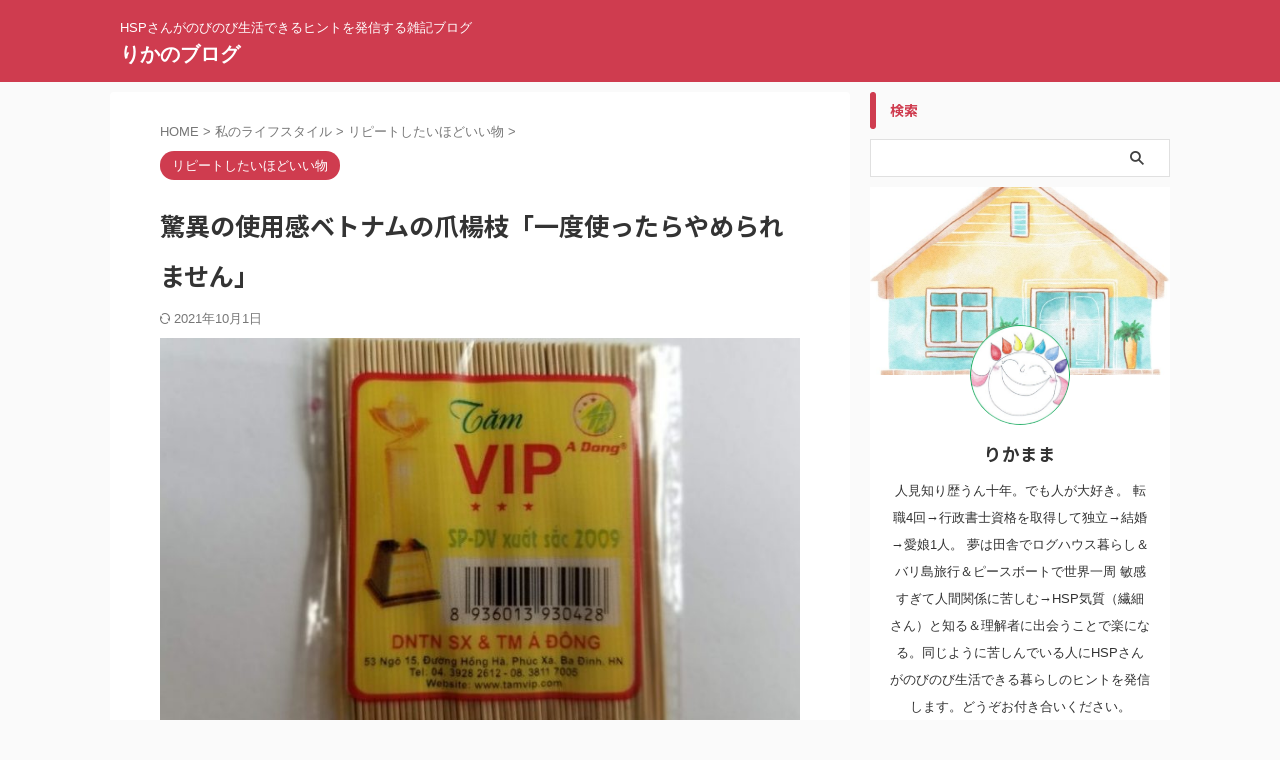

--- FILE ---
content_type: text/html; charset=UTF-8
request_url: https://rikamom.com/vietnam-toothpick
body_size: 16381
content:

<!DOCTYPE html>
<!--[if lt IE 7]>
<html class="ie6" lang="ja"> <![endif]-->
<!--[if IE 7]>
<html class="i7" lang="ja"> <![endif]-->
<!--[if IE 8]>
<html class="ie" lang="ja"> <![endif]-->
<!--[if gt IE 8]><!-->
<html lang="ja" class="s-navi-search-overlay ">
	<!--<![endif]-->
	<head prefix="og: http://ogp.me/ns# fb: http://ogp.me/ns/fb# article: http://ogp.me/ns/article#">
		
	<!-- Global site tag (gtag.js) - Google Analytics -->
	<script async src="https://www.googletagmanager.com/gtag/js?id=UA-196745202-1"></script>
	<script>
	  window.dataLayer = window.dataLayer || [];
	  function gtag(){dataLayer.push(arguments);}
	  gtag('js', new Date());

	  gtag('config', 'UA-196745202-1');
	</script>
			<meta charset="UTF-8" >
		<meta name="viewport" content="width=device-width,initial-scale=1.0,user-scalable=yes,viewport-fit=cover">
		<meta name="format-detection" content="telephone=no" >
		<meta name="referrer" content="no-referrer-when-downgrade"/>

		
		<link rel="alternate" type="application/rss+xml" title="りかのブログ RSS Feed" href="https://rikamom.com/feed" />
		<link rel="pingback" href="https://rikamom.com/xmlrpc.php" >
		<!--[if lt IE 9]>
		<script src="https://rikamom.com/wp-content/themes/affinger/js/html5shiv.js"></script>
		<![endif]-->
				<meta name='robots' content='max-image-preview:large' />
<title>驚異の使用感ベトナムの爪楊枝「一度使ったらやめられません」</title>
<link rel='dns-prefetch' href='//webfonts.sakura.ne.jp' />
<link rel='dns-prefetch' href='//ajax.googleapis.com' />
<link rel='dns-prefetch' href='//s.w.org' />
		<script type="text/javascript">
			window._wpemojiSettings = {"baseUrl":"https:\/\/s.w.org\/images\/core\/emoji\/13.1.0\/72x72\/","ext":".png","svgUrl":"https:\/\/s.w.org\/images\/core\/emoji\/13.1.0\/svg\/","svgExt":".svg","source":{"concatemoji":"https:\/\/rikamom.com\/wp-includes\/js\/wp-emoji-release.min.js?ver=5.8.1"}};
			!function(e,a,t){var n,r,o,i=a.createElement("canvas"),p=i.getContext&&i.getContext("2d");function s(e,t){var a=String.fromCharCode;p.clearRect(0,0,i.width,i.height),p.fillText(a.apply(this,e),0,0);e=i.toDataURL();return p.clearRect(0,0,i.width,i.height),p.fillText(a.apply(this,t),0,0),e===i.toDataURL()}function c(e){var t=a.createElement("script");t.src=e,t.defer=t.type="text/javascript",a.getElementsByTagName("head")[0].appendChild(t)}for(o=Array("flag","emoji"),t.supports={everything:!0,everythingExceptFlag:!0},r=0;r<o.length;r++)t.supports[o[r]]=function(e){if(!p||!p.fillText)return!1;switch(p.textBaseline="top",p.font="600 32px Arial",e){case"flag":return s([127987,65039,8205,9895,65039],[127987,65039,8203,9895,65039])?!1:!s([55356,56826,55356,56819],[55356,56826,8203,55356,56819])&&!s([55356,57332,56128,56423,56128,56418,56128,56421,56128,56430,56128,56423,56128,56447],[55356,57332,8203,56128,56423,8203,56128,56418,8203,56128,56421,8203,56128,56430,8203,56128,56423,8203,56128,56447]);case"emoji":return!s([10084,65039,8205,55357,56613],[10084,65039,8203,55357,56613])}return!1}(o[r]),t.supports.everything=t.supports.everything&&t.supports[o[r]],"flag"!==o[r]&&(t.supports.everythingExceptFlag=t.supports.everythingExceptFlag&&t.supports[o[r]]);t.supports.everythingExceptFlag=t.supports.everythingExceptFlag&&!t.supports.flag,t.DOMReady=!1,t.readyCallback=function(){t.DOMReady=!0},t.supports.everything||(n=function(){t.readyCallback()},a.addEventListener?(a.addEventListener("DOMContentLoaded",n,!1),e.addEventListener("load",n,!1)):(e.attachEvent("onload",n),a.attachEvent("onreadystatechange",function(){"complete"===a.readyState&&t.readyCallback()})),(n=t.source||{}).concatemoji?c(n.concatemoji):n.wpemoji&&n.twemoji&&(c(n.twemoji),c(n.wpemoji)))}(window,document,window._wpemojiSettings);
		</script>
		<style type="text/css">
img.wp-smiley,
img.emoji {
	display: inline !important;
	border: none !important;
	box-shadow: none !important;
	height: 1em !important;
	width: 1em !important;
	margin: 0 .07em !important;
	vertical-align: -0.1em !important;
	background: none !important;
	padding: 0 !important;
}
</style>
	<link rel='stylesheet' id='wp-block-library-css'  href='https://rikamom.com/wp-includes/css/dist/block-library/style.min.css?ver=5.8.1' type='text/css' media='all' />
<link rel='stylesheet' id='contact-form-7-css'  href='https://rikamom.com/wp-content/plugins/contact-form-7/includes/css/styles.css?ver=5.5.6' type='text/css' media='all' />
<link rel='stylesheet' id='toc-screen-css'  href='https://rikamom.com/wp-content/plugins/table-of-contents-plus/screen.min.css?ver=2302' type='text/css' media='all' />
<link rel='stylesheet' id='normalize-css'  href='https://rikamom.com/wp-content/themes/affinger/css/normalize.css?ver=1.5.9' type='text/css' media='all' />
<link rel='stylesheet' id='st_svg-css'  href='https://rikamom.com/wp-content/themes/affinger/st_svg/style.css?ver=5.8.1' type='text/css' media='all' />
<link rel='stylesheet' id='slick-css'  href='https://rikamom.com/wp-content/themes/affinger/vendor/slick/slick.css?ver=1.8.0' type='text/css' media='all' />
<link rel='stylesheet' id='slick-theme-css'  href='https://rikamom.com/wp-content/themes/affinger/vendor/slick/slick-theme.css?ver=1.8.0' type='text/css' media='all' />
<link rel='stylesheet' id='fonts-googleapis-notosansjp-css'  href='//fonts.googleapis.com/css?family=Noto+Sans+JP%3A400%2C700&#038;display=swap&#038;subset=japanese&#038;ver=5.8.1' type='text/css' media='all' />
<link rel='stylesheet' id='style-css'  href='https://rikamom.com/wp-content/themes/affinger/style.css?ver=5.8.1' type='text/css' media='all' />
<link rel='stylesheet' id='single-css'  href='https://rikamom.com/wp-content/themes/affinger/st-rankcss.php' type='text/css' media='all' />
<link rel='stylesheet' id='st-themecss-css'  href='https://rikamom.com/wp-content/themes/affinger/st-themecss-loader.php?ver=5.8.1' type='text/css' media='all' />
<script type='text/javascript' src='//ajax.googleapis.com/ajax/libs/jquery/1.11.3/jquery.min.js?ver=1.11.3' id='jquery-js'></script>
<script type='text/javascript' src='//webfonts.sakura.ne.jp/js/sakurav3.js?fadein=0&#038;ver=3.1.0' id='typesquare_std-js'></script>
<link rel="https://api.w.org/" href="https://rikamom.com/wp-json/" /><link rel="alternate" type="application/json" href="https://rikamom.com/wp-json/wp/v2/posts/962" /><link rel='shortlink' href='https://rikamom.com/?p=962' />
<link rel="alternate" type="application/json+oembed" href="https://rikamom.com/wp-json/oembed/1.0/embed?url=https%3A%2F%2Frikamom.com%2Fvietnam-toothpick" />
<link rel="alternate" type="text/xml+oembed" href="https://rikamom.com/wp-json/oembed/1.0/embed?url=https%3A%2F%2Frikamom.com%2Fvietnam-toothpick&#038;format=xml" />
<meta name="robots" content="index, follow" />
<meta name="keywords" content="ベトナム,爪楊枝">
<meta name="description" content="爪楊枝の使い心地って普段気にしませんよね。でも言われてみればこんなことありませんか？『すぐ折れる』『食べかすが挟まっているところまで届かない』『ヘタれる』。私が出会ったベトナムの爪楊枝は今まで経験したことのない使用感です。一度使ったらもう今までの爪楊枝には戻れません。">
<meta name="thumbnail" content="https://rikamom.com/wp-content/uploads/2021/08/アイキャッチ-9.jpg">
<meta name="google-site-verification" content="ngUfVtLglD5TBAfbA0UesIBfd9KVSpanKm0Jx-EBYz8" />
<meta name="p:domain_verify" content="954d8892bed3c995132c293073760a87"/>
<script async src="https://pagead2.googlesyndication.com/pagead/js/adsbygoogle.js?client=ca-pub-5046031009920344"
     crossorigin="anonymous"></script>
<link rel="canonical" href="https://rikamom.com/vietnam-toothpick" />
<noscript><style>.lazyload[data-src]{display:none !important;}</style></noscript><style>.lazyload{background-image:none !important;}.lazyload:before{background-image:none !important;}</style>		
<!-- OGP -->

<meta property="og:type" content="article">
<meta property="og:title" content="驚異の使用感ベトナムの爪楊枝「一度使ったらやめられません」">
<meta property="og:url" content="https://rikamom.com/vietnam-toothpick">
<meta property="og:description" content="爪楊枝の使い心地って普段気にしませんよね。 でも、言われてみれば 『すぐ折れる』 『食べかすが挟まっているところまで届かない』 『ヘタれる』 こんなストレスがあったりしませんか。 &nbsp; そこで">
<meta property="og:site_name" content="りかのブログ">
<meta property="og:image" content="https://rikamom.com/wp-content/uploads/2021/08/アイキャッチ-9.jpg">


	<meta property="article:published_time" content="2021-08-20T12:22:38+09:00" />
		<meta property="article:author" content="りかまま" />

				<meta name="twitter:card" content="summary_large_image">
	
	<meta name="twitter:site" content="@rikamomlife">
	<meta name="twitter:title" content="驚異の使用感ベトナムの爪楊枝「一度使ったらやめられません」">
	<meta name="twitter:description" content="爪楊枝の使い心地って普段気にしませんよね。 でも、言われてみれば 『すぐ折れる』 『食べかすが挟まっているところまで届かない』 『ヘタれる』 こんなストレスがあったりしませんか。 &nbsp; そこで">
	<meta name="twitter:image" content="https://rikamom.com/wp-content/uploads/2021/08/アイキャッチ-9.jpg">
<!-- /OGP -->
		

	<script>
		jQuery(function(){
		jQuery('.entry-content a[href^=http]')
			.not('[href*="'+location.hostname+'"]')
			.attr({target:"_blank"})
		;})
	</script>

<script>
	(function (window, document, $, undefined) {
		'use strict';

		var SlideBox = (function () {
			/**
			 * @param $element
			 *
			 * @constructor
			 */
			function SlideBox($element) {
				this._$element = $element;
			}

			SlideBox.prototype.$content = function () {
				return this._$element.find('[data-st-slidebox-content]');
			};

			SlideBox.prototype.$toggle = function () {
				return this._$element.find('[data-st-slidebox-toggle]');
			};

			SlideBox.prototype.$icon = function () {
				return this._$element.find('[data-st-slidebox-icon]');
			};

			SlideBox.prototype.$text = function () {
				return this._$element.find('[data-st-slidebox-text]');
			};

			SlideBox.prototype.is_expanded = function () {
				return !!(this._$element.filter('[data-st-slidebox-expanded="true"]').length);
			};

			SlideBox.prototype.expand = function () {
				var self = this;

				this.$content().slideDown()
					.promise()
					.then(function () {
						var $icon = self.$icon();
						var $text = self.$text();

						$icon.removeClass($icon.attr('data-st-slidebox-icon-collapsed'))
							.addClass($icon.attr('data-st-slidebox-icon-expanded'))

						$text.text($text.attr('data-st-slidebox-text-expanded'))

						self._$element.removeClass('is-collapsed')
							.addClass('is-expanded');

						self._$element.attr('data-st-slidebox-expanded', 'true');
					});
			};

			SlideBox.prototype.collapse = function () {
				var self = this;

				this.$content().slideUp()
					.promise()
					.then(function () {
						var $icon = self.$icon();
						var $text = self.$text();

						$icon.removeClass($icon.attr('data-st-slidebox-icon-expanded'))
							.addClass($icon.attr('data-st-slidebox-icon-collapsed'))

						$text.text($text.attr('data-st-slidebox-text-collapsed'))

						self._$element.removeClass('is-expanded')
							.addClass('is-collapsed');

						self._$element.attr('data-st-slidebox-expanded', 'false');
					});
			};

			SlideBox.prototype.toggle = function () {
				if (this.is_expanded()) {
					this.collapse();
				} else {
					this.expand();
				}
			};

			SlideBox.prototype.add_event_listeners = function () {
				var self = this;

				this.$toggle().on('click', function (event) {
					self.toggle();
				});
			};

			SlideBox.prototype.initialize = function () {
				this.add_event_listeners();
			};

			return SlideBox;
		}());

		function on_ready() {
			var slideBoxes = [];

			$('[data-st-slidebox]').each(function () {
				var $element = $(this);
				var slideBox = new SlideBox($element);

				slideBoxes.push(slideBox);

				slideBox.initialize();
			});

			return slideBoxes;
		}

		$(on_ready);
	}(window, window.document, jQuery));
</script>

	<script>
		jQuery(function(){
		jQuery('.post h2:not([class^="is-style-st-heading-custom-"]):not([class*=" is-style-st-heading-custom-"]):not(.st-css-no2) , .h2modoki').wrapInner('<span class="st-dash-design"></span>');
		})
	</script>
<script>
jQuery(function(){
  jQuery('#st-tab-menu li').on('click', function(){
    if(jQuery(this).not('active')){
      jQuery(this).addClass('active').siblings('li').removeClass('active');
      var index = jQuery('#st-tab-menu li').index(this);
      jQuery('#st-tab-menu + #st-tab-box div').eq(index).addClass('active').siblings('div').removeClass('active');
    }
  });
});
</script>

<script>
	jQuery(function(){
		jQuery("#toc_container:not(:has(ul ul))").addClass("only-toc");
		jQuery(".st-ac-box ul:has(.cat-item)").each(function(){
			jQuery(this).addClass("st-ac-cat");
		});
	});
</script>

<script>
	jQuery(function(){
						jQuery('.st-star').parent('.rankh4').css('padding-bottom','5px'); // スターがある場合のランキング見出し調整
	});
</script>



	<script>
		$(function() {
			$('.is-style-st-paragraph-kaiwa').wrapInner('<span class="st-paragraph-kaiwa-text">');
		});
	</script>


<script>
	/* 段落スタイルを調整 */
	$(function() {
		$( '[class^="is-style-st-paragraph-"],[class*=" is-style-st-paragraph-"]' ).wrapInner( '<span class="st-noflex"></span>' );
	});
</script>

			</head>
	<body class="post-template-default single single-post postid-962 single-format-standard not-front-page" >
				<div id="st-ami">
				<div id="wrapper" class="">
				<div id="wrapper-in">
					
<header id="">
	<div id="header-full">
		<div id="headbox-bg">
			<div id="headbox">

					<nav id="s-navi" class="pcnone" data-st-nav data-st-nav-type="normal">
		<dl class="acordion is-active" data-st-nav-primary>
			<dt class="trigger">
				<p class="acordion_button"><span class="op op-menu"><i class="st-fa st-svg-menu"></i></span></p>

				
									<div id="st-mobile-logo"></div>
				
				<!-- 追加メニュー -->
				
				<!-- 追加メニュー2 -->
				
			</dt>

			<dd class="acordion_tree">
				<div class="acordion_tree_content">

					

												<div class="menu-%e3%82%b9%e3%83%9e%e3%83%9b%e7%94%a8%e3%82%b9%e3%83%a9%e3%82%a4%e3%83%89%e3%83%a1%e3%83%8b%e3%83%a5%e3%83%bc-container"><ul id="menu-%e3%82%b9%e3%83%9e%e3%83%9b%e7%94%a8%e3%82%b9%e3%83%a9%e3%82%a4%e3%83%89%e3%83%a1%e3%83%8b%e3%83%a5%e3%83%bc" class="menu"><li id="menu-item-1132" class="menu-item menu-item-type-taxonomy menu-item-object-category menu-item-has-children menu-item-1132"><a href="https://rikamom.com/category/hsp"><span class="menu-item-label">HSPさんのこと</span></a>
<ul class="sub-menu">
	<li id="menu-item-1620" class="menu-item menu-item-type-taxonomy menu-item-object-category menu-item-1620"><a href="https://rikamom.com/category/hsp/feature"><span class="menu-item-label">HSPの特徴</span></a></li>
	<li id="menu-item-1208" class="menu-item menu-item-type-taxonomy menu-item-object-category menu-item-1208"><a href="https://rikamom.com/category/hsp/socializing"><span class="menu-item-label">人付き合いのこと</span></a></li>
	<li id="menu-item-1209" class="menu-item menu-item-type-taxonomy menu-item-object-category menu-item-1209"><a href="https://rikamom.com/category/hsp/jobs"><span class="menu-item-label">仕事のこと</span></a></li>
</ul>
</li>
<li id="menu-item-1301" class="menu-item menu-item-type-taxonomy menu-item-object-category menu-item-has-children menu-item-1301"><a href="https://rikamom.com/category/bathing"><span class="menu-item-label">快適お風呂生活</span></a>
<ul class="sub-menu">
	<li id="menu-item-1604" class="menu-item menu-item-type-taxonomy menu-item-object-category menu-item-1604"><a href="https://rikamom.com/category/bathing/bathing-method"><span class="menu-item-label">入浴の方法</span></a></li>
	<li id="menu-item-1358" class="menu-item menu-item-type-taxonomy menu-item-object-category menu-item-1358"><a href="https://rikamom.com/category/bathing/bathing-goods"><span class="menu-item-label">入浴グッズ</span></a></li>
	<li id="menu-item-1415" class="menu-item menu-item-type-taxonomy menu-item-object-category menu-item-1415"><a href="https://rikamom.com/category/bathing/bathing-qualification"><span class="menu-item-label">入浴の資格</span></a></li>
</ul>
</li>
<li id="menu-item-1560" class="menu-item menu-item-type-taxonomy menu-item-object-category menu-item-has-children menu-item-1560"><a href="https://rikamom.com/category/one-day-hot-spring-from-hiroshima"><span class="menu-item-label">広島から行ける日帰り温泉</span></a>
<ul class="sub-menu">
	<li id="menu-item-1561" class="menu-item menu-item-type-taxonomy menu-item-object-category menu-item-1561"><a href="https://rikamom.com/category/one-day-hot-spring-from-hiroshima/2-hours-one-way"><span class="menu-item-label">広島から片道2時間の温泉</span></a></li>
</ul>
</li>
<li id="menu-item-1137" class="menu-item menu-item-type-taxonomy menu-item-object-category current-post-ancestor menu-item-has-children menu-item-1137"><a href="https://rikamom.com/category/my-lifestyle"><span class="menu-item-label">私のライフスタイル</span></a>
<ul class="sub-menu">
	<li id="menu-item-1136" class="menu-item menu-item-type-taxonomy menu-item-object-category menu-item-1136"><a href="https://rikamom.com/category/my-lifestyle/daily-page"><span class="menu-item-label">日常の1ページ</span></a></li>
	<li id="menu-item-1135" class="menu-item menu-item-type-taxonomy menu-item-object-category current-post-ancestor current-menu-parent current-post-parent menu-item-1135"><a href="https://rikamom.com/category/my-lifestyle/goods"><span class="menu-item-label">リピートしたいほどいい物</span></a></li>
	<li id="menu-item-1172" class="menu-item menu-item-type-taxonomy menu-item-object-category menu-item-1172"><a href="https://rikamom.com/category/my-lifestyle/book"><span class="menu-item-label">書籍－永久保存版にしたい本の書評・感想</span></a></li>
	<li id="menu-item-1360" class="menu-item menu-item-type-taxonomy menu-item-object-category menu-item-1360"><a href="https://rikamom.com/category/my-lifestyle/movie"><span class="menu-item-label">映画－何度も観返したい映画</span></a></li>
	<li id="menu-item-1134" class="menu-item menu-item-type-taxonomy menu-item-object-category menu-item-1134"><a href="https://rikamom.com/category/my-lifestyle/childrens-experience"><span class="menu-item-label">子どもの体験</span></a></li>
	<li id="menu-item-1133" class="menu-item menu-item-type-taxonomy menu-item-object-category menu-item-1133"><a href="https://rikamom.com/category/my-lifestyle/convenience-store-sweets"><span class="menu-item-label">ご褒美のコンビニスイーツ</span></a></li>
</ul>
</li>
</ul></div>						<div class="clear"></div>

					
				</div>
			</dd>

					</dl>

					</nav>

									<div id="header-l">
						
						<div id="st-text-logo">
							
    
		
 				<!-- キャプション -->
         	<p class="descr sitenametop">
				HSPさんがのびのび生活できるヒントを発信する雑記ブログ  				</p>

 				<!-- ロゴ又はブログ名 -->
			
       		 						<p class="sitename"><a href="https://rikamom.com/">
													りかのブログ											</a></p>
       			
						<!-- ロゴ又はブログ名ここまで -->

		
	
						</div>
					</div><!-- /#header-l -->
				
				<div id="header-r" class="smanone">
					
				</div><!-- /#header-r -->

			</div><!-- /#headbox -->
		</div><!-- /#headbox-bg clearfix -->

		
		
		
		
			

<div id="gazou-wide">
						<div id="st-headerbox">
				<div id="st-header">
				</div>
			</div>
			</div>
	
	
</div><!-- #header-full -->




</header>
					<div id="content-w">

					
					
	
			<div id="st-header-post-under-box" class="st-header-post-no-data "
		     style="">
			<div class="st-dark-cover">
							</div>
		</div>
	
<div id="content" class="clearfix">
	<div id="contentInner">
		<main>
			<article>
									<div id="post-962" class="st-post post-962 post type-post status-publish format-standard has-post-thumbnail hentry category-goods tag-50 tag-51">
				
					
																
					
					<!--ぱんくず -->
											<div
							id="breadcrumb">
							<ol itemscope itemtype="http://schema.org/BreadcrumbList">
								<li itemprop="itemListElement" itemscope itemtype="http://schema.org/ListItem">
									<a href="https://rikamom.com" itemprop="item">
										<span itemprop="name">HOME</span>
									</a>
									&gt;
									<meta itemprop="position" content="1"/>
								</li>

								
																	<li itemprop="itemListElement" itemscope itemtype="http://schema.org/ListItem">
										<a href="https://rikamom.com/category/my-lifestyle" itemprop="item">
											<span
												itemprop="name">私のライフスタイル</span>
										</a>
										&gt;
										<meta itemprop="position" content="2"/>
									</li>
																										<li itemprop="itemListElement" itemscope itemtype="http://schema.org/ListItem">
										<a href="https://rikamom.com/category/my-lifestyle/goods" itemprop="item">
											<span
												itemprop="name">リピートしたいほどいい物</span>
										</a>
										&gt;
										<meta itemprop="position" content="3"/>
									</li>
																								</ol>

													</div>
										<!--/ ぱんくず -->

					<!--ループ開始 -->
										
																									<p class="st-catgroup">
								<a href="https://rikamom.com/category/my-lifestyle/goods" title="View all posts in リピートしたいほどいい物" rel="category tag"><span class="catname st-catid56">リピートしたいほどいい物</span></a>							</p>
						
						<h1 class="entry-title">驚異の使用感ベトナムの爪楊枝「一度使ったらやめられません」</h1>

							<div class="blogbox ">
		<p><span class="kdate">
													<i class="st-fa st-svg-refresh"></i><time class="updated" datetime="2021-10-01T13:19:11+0900">2021年10月1日</time>
						</span></p>
	</div>
					
					
					
					<div class="mainbox">
						<div id="nocopy" ><!-- コピー禁止エリアここから -->
							
							
							
							<div class="entry-content">
								<p><img class="alignnone size-full wp-image-965 lazyload" src="[data-uri]" alt="驚異の使用感ベトナムの爪楊枝「一度使ったらやめられません」" width="800" height="500"   data-src="https://rikamom.com/wp-content/uploads/2021/08/2-5.jpg" decoding="async" data-srcset="https://rikamom.com/wp-content/uploads/2021/08/2-5.jpg 800w, https://rikamom.com/wp-content/uploads/2021/08/2-5-300x188.jpg 300w, https://rikamom.com/wp-content/uploads/2021/08/2-5-768x480.jpg 768w" data-sizes="auto" /><noscript><img class="alignnone size-full wp-image-965" src="https://rikamom.com/wp-content/uploads/2021/08/2-5.jpg" alt="驚異の使用感ベトナムの爪楊枝「一度使ったらやめられません」" width="800" height="500" srcset="https://rikamom.com/wp-content/uploads/2021/08/2-5.jpg 800w, https://rikamom.com/wp-content/uploads/2021/08/2-5-300x188.jpg 300w, https://rikamom.com/wp-content/uploads/2021/08/2-5-768x480.jpg 768w" sizes="(max-width: 800px) 100vw, 800px" data-eio="l" /></noscript></p>
<p><span style="font-weight: 400;">爪楊枝の使い心地って普段気にしませんよね。</span></p>
<p><span style="font-weight: 400;">でも、言われてみれば</span></p>
<div class="st-square-checkbox st-square-checkbox-nobox">
<ul>
<li><strong><span class="st-mymarker-s">『すぐ折れる』</span></strong></li>
<li><strong><span class="st-mymarker-s">『食べかすが挟まっているところまで届かない』</span></strong></li>
<li><span class="st-mymarker-s"><strong style="background-color: initial;">『ヘタれる』</strong></span></li>
</ul>
</div>
<p><span style="font-weight: 400;">こんなストレスがあったりしませんか。</span></p>
<p>&nbsp;</p>
<p><span style="font-weight: 400;">そこで今回は、<span class="hutoaka">私が出会ったベトナムの爪楊枝をご紹介</span>します。</span></p>
<p><span style="font-weight: 400;">これを読み終わったあなたは、<span class="hutoaka">使いたくなること間違いなし</span>。</span></p>
<p><span style="font-weight: 400;">ぜひ最後まで読んでみてください。</span></p>
<p>&nbsp;</p>
<h2><span style="font-weight: 400;">ベトナムの爪楊枝</span></h2>
<p><span style="font-weight: 400;">ベトナム料理屋さんで出会ったベトナムの爪楊枝。</span></p>
<p><span style="font-weight: 400;">私が知っている爪楊枝とは見た目が違うので、何をするもの？と思いました。</span></p>
<p><span style="font-weight: 400;"><span class="st-mymarker-s">見た目は細いただの棒</span>なんです。</span></p>
<p>&nbsp;</p>
<p><span style="font-weight: 400;">店員さんに<span class="st-mymarker-s">『これおすすめですよ』と言われて、何気なく買った</span>のがきっかけです。</span></p>
<p><span style="font-weight: 400;">その<span class="hutoaka">実力は私が知っている今までの爪楊枝とは、雲泥の差</span>。</span></p>
<p><span style="font-weight: 400;">その理由を次でご紹介しますね。</span></p>
<p>&nbsp;</p>
<h2><span style="font-weight: 400;">ベトナムの爪楊枝をおすすめする理由</span></h2>
<p><strong><span class="hutoaka">ここだけの話ですが、ベトナムの爪楊枝を一度使うともう手放せません。</span></strong></p>
<p><span style="font-weight: 400;">そのくらい使用感が違います。</span></p>
<p><span style="font-weight: 400;">私が実際に使ってみた感想と、おすすめ理由を3つご紹介します。</span></p>
<div class="maruno">
<ol>
<li><span style="font-weight: 400;">太さが<span class="hutoaka">細い</span></span></li>
<li>素材が竹なので<span class="hutoaka">折れにくくしなりがある</span></li>
<li>本数が多くて<span class="hutoaka">値段が安い</span></li>
</ol>
</div>
<p>&nbsp;</p>
<h3><span style="font-weight: 400;">日本の爪楊枝に比べて太さが細い</span></h3>
<p><span style="font-weight: 400;">はじめてベトナムの爪楊枝を手に取ったときに感じたのが、<span class="hutoaka">とにかく細い</span>ということ。</span></p>
<p>&nbsp;</p>
<p><span style="font-weight: 400;">▼日本の爪楊枝、ベトナムの爪楊枝、クリップで比較してみました。</span></p>
<p><img class="alignnone size-full wp-image-969 lazyload" src="[data-uri]" alt="日本の爪楊枝、ベトナムの爪楊枝、クリップ" width="800" height="500"   data-src="https://rikamom.com/wp-content/uploads/2021/08/6-2.jpg" decoding="async" data-srcset="https://rikamom.com/wp-content/uploads/2021/08/6-2.jpg 800w, https://rikamom.com/wp-content/uploads/2021/08/6-2-300x188.jpg 300w, https://rikamom.com/wp-content/uploads/2021/08/6-2-768x480.jpg 768w" data-sizes="auto" /><noscript><img class="alignnone size-full wp-image-969" src="https://rikamom.com/wp-content/uploads/2021/08/6-2.jpg" alt="日本の爪楊枝、ベトナムの爪楊枝、クリップ" width="800" height="500" srcset="https://rikamom.com/wp-content/uploads/2021/08/6-2.jpg 800w, https://rikamom.com/wp-content/uploads/2021/08/6-2-300x188.jpg 300w, https://rikamom.com/wp-content/uploads/2021/08/6-2-768x480.jpg 768w" sizes="(max-width: 800px) 100vw, 800px" data-eio="l" /></noscript></p>
<p><span style="font-weight: 400;"><span class="hutoaka">日本の爪楊枝は直径2mmほどで先端だけが1mm未満</span>でした。</span></p>
<p><span style="font-weight: 400;"><span class="hutoaka">ベトナムの爪楊枝はクリップとほぼ同等の太さです。先だけが細くなっているのではなく、全体が同じ太さで1mm未満</span>でした。</span></p>
<p>&nbsp;</p>
<p><span style="font-weight: 400;">では<span class="st-mymarker-s">なぜ細いのがいいのか？</span></span></p>
<p><span style="font-weight: 400;">それは、<span class="hutoaka">歯の隙間までしっかり入り込むことができる</span>からです。</span></p>
<p><span style="font-weight: 400;">日本の爪楊枝でも歯の隙間には入るのですが、ほんの先部分しか細くないため奥に詰まった食べかすを取り除くことができないんですよね。</span></p>
<p><span style="font-weight: 400;">それに比べ、<span class="st-mymarker-s">ベトナムの爪楊枝は歯間まで入り込むことができるので食べかすをしっかり取り除くことができるんです</span>。</span></p>
<p>&nbsp;</p>
<div class="st-kaiwa-box kaiwaicon1 clearfix"><div class="st-kaiwa-face"><img src="[data-uri]" width="60px" data-src="https://rikamom.com/wp-content/uploads/2021/04/アイコン-300x300.gif" decoding="async" class="lazyload"><noscript><img src="https://rikamom.com/wp-content/uploads/2021/04/アイコン-300x300.gif" width="60px" data-eio="l"></noscript><div class="st-kaiwa-face-name">りかまま</div></div><div class="st-kaiwa-area"><div class="st-kaiwa-hukidashi"></p>
<p><span style="font-weight: 400;">「もやし」とか「いちごの種」とか取りにくいですよね？</span></p>
<p><span style="font-weight: 400;">そんなときにぜひ試してみてほしいです。</span></p>
<p></div></div></div>
<p>&nbsp;</p>
<h3><span style="font-weight: 400;">素材が竹なので折れにくくしなりがある</span></h3>
<p><span style="font-weight: 400;"><span class="hutoaka">ベトナムの爪楊枝の素材は竹</span>です。</span></p>
<p><span style="font-weight: 400;">風に揺れる竹林を見たことがありますか？</span></p>
<p><span style="font-weight: 400;">どんなに強風が吹こうとも、しなりがあって竹が折れることはありませんよね。</span></p>
<p>&nbsp;</p>
<p><span style="font-weight: 400;">ということは、<span class="hutoaka">ベトナムの爪楊枝もしなりがあって折れにくいということ</span>です。</span></p>
<p>&nbsp;</p>
<div class="st-kaiwa-box kaiwaicon2 clearfix"><div class="st-kaiwa-face"><img src="[data-uri]" width="60px" data-src="https://rikamom.com/wp-content/uploads/2021/07/catなっとく-227x300.png" decoding="async" class="lazyload"><noscript><img src="https://rikamom.com/wp-content/uploads/2021/07/catなっとく-227x300.png" width="60px" data-eio="l"></noscript><div class="st-kaiwa-face-name">ログちゃん</div></div><div class="st-kaiwa-area"><div class="st-kaiwa-hukidashi"><span style="font-weight: 400;">爪楊枝って、取れにくい食べかすを繰り返し取ろうとすると折れちゃうんだよね。</span></div></div></div>
<div class="st-kaiwa-box kaiwaicon8 clearfix"><div class="st-kaiwa-area2"><div class="st-kaiwa-hukidashi2"><span style="font-weight: 400;">そうそう、何本も使っちゃうことあるよね。</span></div></div><div class="st-kaiwa-face2"><img src="[data-uri]" width="60px" data-src="https://rikamom.com/wp-content/uploads/2021/07/dogわらう-227x300.png" decoding="async" class="lazyload"><noscript><img src="https://rikamom.com/wp-content/uploads/2021/07/dogわらう-227x300.png" width="60px" data-eio="l"></noscript><div class="st-kaiwa-face-name2">ハウスくん</div></div></div>
<div class="st-kaiwa-box kaiwaicon2 clearfix"><div class="st-kaiwa-face"><img src="[data-uri]" width="60px" data-src="https://rikamom.com/wp-content/uploads/2021/07/catなっとく-227x300.png" decoding="async" class="lazyload"><noscript><img src="https://rikamom.com/wp-content/uploads/2021/07/catなっとく-227x300.png" width="60px" data-eio="l"></noscript><div class="st-kaiwa-face-name">ログちゃん</div></div><div class="st-kaiwa-area"><div class="st-kaiwa-hukidashi"><span style="font-weight: 400;">しかも、先がつぶれちゃって食べかすをかきだすことができないんだよ。</span></div></div></div>
<p><span style="font-weight: 400;">こんなこと一度は思ったことありますよね。</span></p>
<p><span style="font-weight: 400;">そのストレスをベトナムの爪楊枝はすべて解消してくれます。</span></p>
<p>▼普段の爪楊枝は折れやすい</p>
<p><img class="alignnone size-full wp-image-967 lazyload" src="[data-uri]" alt="日本の爪楊枝" width="800" height="500"   data-src="https://rikamom.com/wp-content/uploads/2021/08/4-4.jpg" decoding="async" data-srcset="https://rikamom.com/wp-content/uploads/2021/08/4-4.jpg 800w, https://rikamom.com/wp-content/uploads/2021/08/4-4-300x188.jpg 300w, https://rikamom.com/wp-content/uploads/2021/08/4-4-768x480.jpg 768w" data-sizes="auto" /><noscript><img class="alignnone size-full wp-image-967" src="https://rikamom.com/wp-content/uploads/2021/08/4-4.jpg" alt="日本の爪楊枝" width="800" height="500" srcset="https://rikamom.com/wp-content/uploads/2021/08/4-4.jpg 800w, https://rikamom.com/wp-content/uploads/2021/08/4-4-300x188.jpg 300w, https://rikamom.com/wp-content/uploads/2021/08/4-4-768x480.jpg 768w" sizes="(max-width: 800px) 100vw, 800px" data-eio="l" /></noscript></p>
<p>&nbsp;</p>
<p>▼ベトナムの爪楊枝は強度がある</p>
<p><img class="alignnone size-full wp-image-968 lazyload" src="[data-uri]" alt="ベトナムの爪楊枝" width="800" height="500"   data-src="https://rikamom.com/wp-content/uploads/2021/08/5-3.jpg" decoding="async" data-srcset="https://rikamom.com/wp-content/uploads/2021/08/5-3.jpg 800w, https://rikamom.com/wp-content/uploads/2021/08/5-3-300x188.jpg 300w, https://rikamom.com/wp-content/uploads/2021/08/5-3-768x480.jpg 768w" data-sizes="auto" /><noscript><img class="alignnone size-full wp-image-968" src="https://rikamom.com/wp-content/uploads/2021/08/5-3.jpg" alt="ベトナムの爪楊枝" width="800" height="500" srcset="https://rikamom.com/wp-content/uploads/2021/08/5-3.jpg 800w, https://rikamom.com/wp-content/uploads/2021/08/5-3-300x188.jpg 300w, https://rikamom.com/wp-content/uploads/2021/08/5-3-768x480.jpg 768w" sizes="(max-width: 800px) 100vw, 800px" data-eio="l" /></noscript></p>
<p><span style="font-weight: 400;"><span class="hutoaka">強度があるので折れにくい</span>。さらに、<span class="hutoaka">先がつぶれにくいので一本で十分</span>です。</span></p>
<p><span style="font-weight: 400;">そのうえ、竹のしなりが「いいお仕事」をしてくれます。</span></p>
<p><span style="font-weight: 400;">あえて<span class="hutoaka">曲げて使うことで届きにくい歯の隙間掃除をすることができる</span>んですよ。</span></p>
<p>&nbsp;</p>
<h3><span style="font-weight: 400;">本数が多くて値段が安い</span></h3>
<p><span style="font-weight: 400;">こちらに入っているベトナム爪楊枝の本数を数えてみると、なんと<span class="hutoaka">104本入り</span>。</span></p>
<p><span style="font-weight: 400;">私は<span class="st-mymarker-s">ベトナム料理屋さんで購</span>入しました。</span></p>
<p><span style="font-weight: 400;">そのお値段が、<span class="hutoaka">税込で100円</span>でした。</span></p>
<p><span style="font-weight: 400;">コスパ最高です。</span></p>
<h2><span style="font-weight: 400;">まとめ：驚異の使用感ベトナムの爪楊枝「一度使ったらやめられません」</span></h2>
<p><span style="font-weight: 400;">今回は、私がよく行くベトナム料理屋さんで出会ったベトナムの爪楊枝をご紹介しました。</span></p>
<p>&nbsp;</p>
<p><span style="font-weight: 400;">▼おすすめ理由はこちら</span></p>
<div class="yellowbox">
<div class="st-square-checkbox st-square-checkbox-nobox">
<ul>
<li><span style="font-weight: 400;">日本の爪楊枝に比べて<span class="hutoaka">太さが細い</span></span></li>
<li>素材が竹なので<span class="hutoaka">折れにくくしなりがある</span></li>
<li>本数が多くて<span class="hutoaka">値段が安い</span></li>
</ul>
</div>
</div>
<p>&nbsp;</p>
<div class="st-kaiwa-box kaiwaicon1 clearfix"><div class="st-kaiwa-face"><img src="[data-uri]" width="60px" data-src="https://rikamom.com/wp-content/uploads/2021/04/アイコン-300x300.gif" decoding="async" class="lazyload"><noscript><img src="https://rikamom.com/wp-content/uploads/2021/04/アイコン-300x300.gif" width="60px" data-eio="l"></noscript><div class="st-kaiwa-face-name">りかまま</div></div><div class="st-kaiwa-area"><div class="st-kaiwa-hukidashi"></p>
<p><span style="font-weight: 400;">普段爪楊枝の使い心地を意識していなかったので、ベトナムの爪楊枝を使ったときには衝撃でした。</span></p>
<p><span style="font-weight: 400;">爪楊枝の使い心地にストレスがあったんだなあと。</span></p>
<p><span style="font-weight: 400;">ベトナムの爪楊枝に出会ったら、それは『買い』です。</span></p>
<p>それでは今回はこの辺で、りかままでした。</p>
<p></div></div></div>
<p>&nbsp;</p>
<p>&nbsp;</p>
<p>&nbsp;</p>
							</div>
						</div><!-- コピー禁止エリアここまで -->

												
					<div class="adbox">
				
							
	
									<div style="padding-top:10px;">
						
		
	
					</div>
							</div>
			

						
					</div><!-- .mainboxここまで -->

																
					
					
	
	<div class="sns st-sns-singular">
	<ul class="clearfix">
					<!--ツイートボタン-->
			<li class="twitter">
			<a rel="nofollow" onclick="window.open('//twitter.com/intent/tweet?url=https%3A%2F%2Frikamom.com%2Fvietnam-toothpick&text=%E9%A9%9A%E7%95%B0%E3%81%AE%E4%BD%BF%E7%94%A8%E6%84%9F%E3%83%99%E3%83%88%E3%83%8A%E3%83%A0%E3%81%AE%E7%88%AA%E6%A5%8A%E6%9E%9D%E3%80%8C%E4%B8%80%E5%BA%A6%E4%BD%BF%E3%81%A3%E3%81%9F%E3%82%89%E3%82%84%E3%82%81%E3%82%89%E3%82%8C%E3%81%BE%E3%81%9B%E3%82%93%E3%80%8D&via=rikamomlife&tw_p=tweetbutton', '', 'width=500,height=450'); return false;"><i class="st-fa st-svg-twitter"></i><span class="snstext " >Twitter</span></a>
			</li>
		
		
		
		
		
		
		
		
	</ul>

	</div>

						<div class="st-author-box">
	<ul id="st-tab-menu">
		<li class="active"><i class="st-fa st-svg-user st-css-no" aria-hidden="true"></i>この記事を書いた人</li>
			</ul>

	<div id="st-tab-box" class="clearfix">
		<div class="active">
			<dl>
			<dt>
				<a rel="nofollow" href="https://rikamom.com/author/akir08smile">
											<img src="[data-uri]" width="80px" height="80px" data-src="https://rikamom.com/wp-content/uploads/2021/04/アイコン.gif" decoding="async" class="lazyload"><noscript><img src="https://rikamom.com/wp-content/uploads/2021/04/アイコン.gif" width="80px" height="80px" data-eio="l"></noscript>
									</a>
			</dt>
			<dd>
				<p class="st-author-nickname">りかまま</p>
				<p class="st-author-description">人見知り歴うん十年。でも人が大好き。
転職4回→行政書士資格を取得して独立→結婚→愛娘1人。
夢は田舎でログハウス暮らし＆バリ島旅行＆ピースボートで世界一周
敏感すぎて人間関係に苦しむ→HSP気質（繊細さん）と知る＆理解者に出会うことで楽になる。同じように苦しんでいる人にHSPさんがのびのび生活できる暮らしのヒントを発信します。どうぞお付き合いください。</p>
				<p class="st-author-sns">
											<a rel="nofollow" class="st-author-twitter" href="https://twitter.com/rikamomlife"><i class="st-fa st-svg-twitter" aria-hidden="true"></i></a>
																															<a rel="nofollow" class="st-author-homepage" href="http://rikamom.com"><i class="st-fa st-svg-home" aria-hidden="true"></i></a>
									</p>
			</dd>
			</dl>
		</div>

			</div>
</div>
					
											<p class="tagst">
							<i class="st-fa st-svg-folder-open-o" aria-hidden="true"></i>-<a href="https://rikamom.com/category/my-lifestyle/goods" rel="category tag">リピートしたいほどいい物</a><br/>
							<i class="st-fa st-svg-tags"></i>-<a href="https://rikamom.com/tag/%e3%83%99%e3%83%88%e3%83%8a%e3%83%a0" rel="tag">ベトナム</a>, <a href="https://rikamom.com/tag/%e7%88%aa%e6%a5%8a%e6%9e%9d" rel="tag">爪楊枝</a>						</p>
					
					<aside>
						<p class="author" style="display:none;"><a href="https://rikamom.com/author/akir08smile" title="りかまま" class="vcard author"><span class="fn">author</span></a></p>
																		<!--ループ終了-->

																					<hr class="hrcss" />

<div id="comments">
     	<div id="respond" class="comment-respond">
		<h3 id="reply-title" class="comment-reply-title">comment <small><a rel="nofollow" id="cancel-comment-reply-link" href="/vietnam-toothpick#respond" style="display:none;">コメントをキャンセル</a></small></h3><form action="https://rikamom.com/wp-comments-post.php" method="post" id="commentform" class="comment-form"><p class="comment-notes"><span id="email-notes">メールアドレスが公開されることはありません。</span> <span class="required">*</span> が付いている欄は必須項目です</p><p class="comment-form-comment"><label for="comment">コメント</label> <textarea id="comment" name="comment" cols="45" rows="8" maxlength="65525" required="required"></textarea></p><p class="comment-form-author"><label for="author">名前 <span class="required">*</span></label> <input id="author" name="author" type="text" value="" size="30" maxlength="245" required='required' /></p>
<p class="comment-form-email"><label for="email">メール <span class="required">*</span></label> <input id="email" name="email" type="text" value="" size="30" maxlength="100" aria-describedby="email-notes" required='required' /></p>
<p class="comment-form-url"><label for="url">サイト</label> <input id="url" name="url" type="text" value="" size="30" maxlength="200" /></p>
<p class="comment-form-cookies-consent"><input id="wp-comment-cookies-consent" name="wp-comment-cookies-consent" type="checkbox" value="yes" /> <label for="wp-comment-cookies-consent">次回のコメントで使用するためブラウザーに自分の名前、メールアドレス、サイトを保存する。</label></p>
<p class="form-submit"><input name="submit" type="submit" id="submit" class="submit" value="送信" /> <input type='hidden' name='comment_post_ID' value='962' id='comment_post_ID' />
<input type='hidden' name='comment_parent' id='comment_parent' value='0' />
</p><p style="display: none !important;"><label>&#916;<textarea name="ak_hp_textarea" cols="45" rows="8" maxlength="100"></textarea></label><input type="hidden" id="ak_js_1" name="ak_js" value="207"/><script>document.getElementById( "ak_js_1" ).setAttribute( "value", ( new Date() ).getTime() );</script></p></form>	</div><!-- #respond -->
	</div>


<!-- END singer -->
													
						<!--関連記事-->
						
	
	<h4 class="point"><span class="point-in">関連記事</span></h4>

	
<div class="kanren" data-st-load-more-content
     data-st-load-more-id="0f6c566e-c494-4fe4-9e27-48583dbe80f4">
			
			
			
			<dl class="clearfix">
				<dt><a href="https://rikamom.com/mimizutaro100-hotoku">
						
															<img width="300" height="150" src="[data-uri]" class="attachment-thumbnail size-thumbnail wp-post-image lazyload" alt="私が欲しかった肥料はこれ『豊徳のみみず太郎100』" data-src="https://rikamom.com/wp-content/uploads/2021/08/アイキャッチ-7-300x150.jpg" decoding="async" /><noscript><img width="300" height="150" src="https://rikamom.com/wp-content/uploads/2021/08/アイキャッチ-7-300x150.jpg" class="attachment-thumbnail size-thumbnail wp-post-image" alt="私が欲しかった肥料はこれ『豊徳のみみず太郎100』" data-eio="l" /></noscript>							
											</a></dt>
				<dd>
					
	
	<p class="st-catgroup itiran-category">
		<a href="https://rikamom.com/category/my-lifestyle/goods" title="View all posts in リピートしたいほどいい物" rel="category tag"><span class="catname st-catid56">リピートしたいほどいい物</span></a>	</p>

					<h5 class="kanren-t">
						<a href="https://rikamom.com/mimizutaro100-hotoku">私が欲しかった肥料はこれ『豊徳のみみず太郎100』</a>
					</h5>

					
					
				</dd>
			</dl>
		
			
			
			<dl class="clearfix">
				<dt><a href="https://rikamom.com/indoor-broom-recommendation">
						
															<img width="300" height="150" src="[data-uri]" class="attachment-thumbnail size-thumbnail wp-post-image lazyload" alt="室内ほうきのおすすめはコレ！5年間愛用するコンドルの自由箒" data-src="https://rikamom.com/wp-content/uploads/2021/10/アイキャッチ-11-300x150.jpg" decoding="async" /><noscript><img width="300" height="150" src="https://rikamom.com/wp-content/uploads/2021/10/アイキャッチ-11-300x150.jpg" class="attachment-thumbnail size-thumbnail wp-post-image" alt="室内ほうきのおすすめはコレ！5年間愛用するコンドルの自由箒" data-eio="l" /></noscript>							
											</a></dt>
				<dd>
					
	
	<p class="st-catgroup itiran-category">
		<a href="https://rikamom.com/category/my-lifestyle/goods" title="View all posts in リピートしたいほどいい物" rel="category tag"><span class="catname st-catid56">リピートしたいほどいい物</span></a>	</p>

					<h5 class="kanren-t">
						<a href="https://rikamom.com/indoor-broom-recommendation">室内ほうきのおすすめはコレ！5年間愛用するコンドルの自由箒</a>
					</h5>

					
					
				</dd>
			</dl>
					</div>


						<!--ページナビ-->
						
<div class="p-navi clearfix">

			<a class="st-prev-link" href="https://rikamom.com/in-the-middle-of-carp-how-to-eat">
			<p class="st-prev">
				<i class="st-svg st-svg-angle-right"></i>
									<img width="60" height="60" src="[data-uri]" class="attachment-60x60 size-60x60 wp-post-image lazyload" alt="意外に知られていない『カープ最中の食べ方』お手軽アレンジレシピ"   data-src="https://rikamom.com/wp-content/uploads/2021/08/アイキャッチ-10-100x100.jpg" decoding="async" data-srcset="https://rikamom.com/wp-content/uploads/2021/08/アイキャッチ-10-100x100.jpg 100w, https://rikamom.com/wp-content/uploads/2021/08/アイキャッチ-10-150x150.jpg 150w" data-sizes="auto" /><noscript><img width="60" height="60" src="https://rikamom.com/wp-content/uploads/2021/08/アイキャッチ-10-100x100.jpg" class="attachment-60x60 size-60x60 wp-post-image" alt="意外に知られていない『カープ最中の食べ方』お手軽アレンジレシピ" srcset="https://rikamom.com/wp-content/uploads/2021/08/アイキャッチ-10-100x100.jpg 100w, https://rikamom.com/wp-content/uploads/2021/08/アイキャッチ-10-150x150.jpg 150w" sizes="(max-width: 60px) 100vw, 60px" data-eio="l" /></noscript>								<span class="st-prev-title">意外に知られていない『カープ最中の食べ方』お手軽アレンジレシピ</span>
			</p>
		</a>
	
			<a class="st-next-link" href="https://rikamom.com/black-sesame-and-soy-milk-parfait">
			<p class="st-next">
				<span class="st-prev-title">セブンイレブンの『黒ごまと豆乳ブラマンジェパフェ』を食べた感想</span>
									<img width="60" height="60" src="[data-uri]" class="attachment-60x60 size-60x60 wp-post-image lazyload" alt="セブンイレブンの『白玉ときなこのもちっとぷりん黒蜜入り』を食べた感想"   data-src="https://rikamom.com/wp-content/uploads/2021/09/アイキャッチ-10-100x100.jpg" decoding="async" data-srcset="https://rikamom.com/wp-content/uploads/2021/09/アイキャッチ-10-100x100.jpg 100w, https://rikamom.com/wp-content/uploads/2021/09/アイキャッチ-10-150x150.jpg 150w" data-sizes="auto" /><noscript><img width="60" height="60" src="https://rikamom.com/wp-content/uploads/2021/09/アイキャッチ-10-100x100.jpg" class="attachment-60x60 size-60x60 wp-post-image" alt="セブンイレブンの『白玉ときなこのもちっとぷりん黒蜜入り』を食べた感想" srcset="https://rikamom.com/wp-content/uploads/2021/09/アイキャッチ-10-100x100.jpg 100w, https://rikamom.com/wp-content/uploads/2021/09/アイキャッチ-10-150x150.jpg 150w" sizes="(max-width: 60px) 100vw, 60px" data-eio="l" /></noscript>								<i class="st-svg st-svg-angle-right"></i>
			</p>
		</a>
	</div>

					</aside>

				</div>
				<!--/post-->
			</article>
		</main>
	</div>
	<!-- /#contentInner -->
	<div id="side">
	<aside>

					<div class="side-topad">
				<div id="search-3" class="ad widget_search"><p class="st-widgets-title"><span>検索</span></p><div id="search" class="search-custom-d">
	<form method="get" id="searchform" action="https://rikamom.com/">
		<label class="hidden" for="s">
					</label>
		<input type="text" placeholder="" value="" name="s" id="s" />
		<input type="submit" value="&#xf002;" class="st-fa" id="searchsubmit" />
	</form>
</div>
<!-- /stinger -->
</div><div id="authorst_widget-2" class="ad widget_authorst_widget"><div class="st-author-box st-author-master">

<div class="st-author-profile">
			<div class="st-author-profile-header-card"><img src="[data-uri]" data-src="https://rikamom.com/wp-content/uploads/2021/07/1-2.jpg" decoding="async" class="lazyload"><noscript><img src="https://rikamom.com/wp-content/uploads/2021/07/1-2.jpg" data-eio="l"></noscript></div>
		<div class="st-author-profile-avatar">
					<img src="[data-uri]" width="150px" height="150px" data-src="https://rikamom.com/wp-content/uploads/2021/04/アイコン.gif" decoding="async" class="lazyload"><noscript><img src="https://rikamom.com/wp-content/uploads/2021/04/アイコン.gif" width="150px" height="150px" data-eio="l"></noscript>
			</div>

	<div class="post st-author-profile-content">
		<p class="st-author-nickname">りかまま</p>
		<p class="st-author-description">人見知り歴うん十年。でも人が大好き。
転職4回→行政書士資格を取得して独立→結婚→愛娘1人。
夢は田舎でログハウス暮らし＆バリ島旅行＆ピースボートで世界一周
敏感すぎて人間関係に苦しむ→HSP気質（繊細さん）と知る＆理解者に出会うことで楽になる。同じように苦しんでいる人にHSPさんがのびのび生活できる暮らしのヒントを発信します。どうぞお付き合いください。</p>
		<div class="sns">
			<ul class="profile-sns clearfix">

									<li class="twitter"><a rel="nofollow" href="https://twitter.com/rikamomlife" target="_blank"><i class="st-fa st-svg-twitter" aria-hidden="true"></i></a></li>
				
				
				
				
				
				
				
									<li class="author-homepage"><a rel="nofollow" href="http://rikamom.com" target="_blank"><i class="st-fa st-svg-home" aria-hidden="true"></i></a></li>
				
			</ul>
		</div>
			</div>
</div>
</div></div><div id="categories-3" class="ad widget_categories"><p class="st-widgets-title"><span>カテゴリー</span></p><form action="https://rikamom.com" method="get"><label class="screen-reader-text" for="cat">カテゴリー</label><select  name='cat' id='cat' class='postform' >
	<option value='-1'>カテゴリーを選択</option>
	<option class="level-0" value="61">HSPさんのこと&nbsp;&nbsp;(10)</option>
	<option class="level-1" value="68">&nbsp;&nbsp;&nbsp;HSPの特徴&nbsp;&nbsp;(1)</option>
	<option class="level-1" value="67">&nbsp;&nbsp;&nbsp;人付き合いのこと&nbsp;&nbsp;(3)</option>
	<option class="level-1" value="66">&nbsp;&nbsp;&nbsp;仕事のこと&nbsp;&nbsp;(6)</option>
	<option class="level-0" value="72">広島から行ける日帰り温泉&nbsp;&nbsp;(1)</option>
	<option class="level-1" value="74">&nbsp;&nbsp;&nbsp;広島から片道2時間の温泉&nbsp;&nbsp;(1)</option>
	<option class="level-0" value="63">快適お風呂生活&nbsp;&nbsp;(4)</option>
	<option class="level-1" value="71">&nbsp;&nbsp;&nbsp;入浴グッズ&nbsp;&nbsp;(1)</option>
	<option class="level-1" value="69">&nbsp;&nbsp;&nbsp;入浴の方法&nbsp;&nbsp;(1)</option>
	<option class="level-1" value="77">&nbsp;&nbsp;&nbsp;入浴の資格&nbsp;&nbsp;(1)</option>
	<option class="level-0" value="55">私のライフスタイル&nbsp;&nbsp;(23)</option>
	<option class="level-1" value="62">&nbsp;&nbsp;&nbsp;ご褒美のコンビニスイーツ&nbsp;&nbsp;(4)</option>
	<option class="level-1" value="56">&nbsp;&nbsp;&nbsp;リピートしたいほどいい物&nbsp;&nbsp;(3)</option>
	<option class="level-1" value="60">&nbsp;&nbsp;&nbsp;子どもの体験&nbsp;&nbsp;(9)</option>
	<option class="level-1" value="59">&nbsp;&nbsp;&nbsp;日常の1ページ&nbsp;&nbsp;(5)</option>
	<option class="level-1" value="57">&nbsp;&nbsp;&nbsp;書籍－永久保存版にしたい本の書評・感想&nbsp;&nbsp;(2)</option>
</select>
</form>
<script type="text/javascript">
/* <![CDATA[ */
(function() {
	var dropdown = document.getElementById( "cat" );
	function onCatChange() {
		if ( dropdown.options[ dropdown.selectedIndex ].value > 0 ) {
			dropdown.parentNode.submit();
		}
	}
	dropdown.onchange = onCatChange;
})();
/* ]]> */
</script>

			</div><div id="archives-3" class="ad widget_archive"><p class="st-widgets-title"><span>アーカイブ</span></p>		<label class="screen-reader-text" for="archives-dropdown-3">アーカイブ</label>
		<select id="archives-dropdown-3" name="archive-dropdown">
			
			<option value="">月を選択</option>
				<option value='https://rikamom.com/2022/02'> 2022年2月 </option>
	<option value='https://rikamom.com/2022/01'> 2022年1月 </option>
	<option value='https://rikamom.com/2021/12'> 2021年12月 </option>
	<option value='https://rikamom.com/2021/11'> 2021年11月 </option>
	<option value='https://rikamom.com/2021/10'> 2021年10月 </option>
	<option value='https://rikamom.com/2021/09'> 2021年9月 </option>
	<option value='https://rikamom.com/2021/08'> 2021年8月 </option>
	<option value='https://rikamom.com/2021/07'> 2021年7月 </option>
	<option value='https://rikamom.com/2021/06'> 2021年6月 </option>
	<option value='https://rikamom.com/2021/05'> 2021年5月 </option>

		</select>

<script type="text/javascript">
/* <![CDATA[ */
(function() {
	var dropdown = document.getElementById( "archives-dropdown-3" );
	function onSelectChange() {
		if ( dropdown.options[ dropdown.selectedIndex ].value !== '' ) {
			document.location.href = this.options[ this.selectedIndex ].value;
		}
	}
	dropdown.onchange = onSelectChange;
})();
/* ]]> */
</script>
			</div>			</div>
		
					<div class="kanren ">
										<dl class="clearfix">
				<dt><a href="https://rikamom.com/book-review-zenbusutereba">
													<img width="300" height="150" src="[data-uri]" class="attachment-thumbnail size-thumbnail wp-post-image lazyload" alt="" data-src="https://rikamom.com/wp-content/uploads/2022/01/2699555e66a71067a47ee5531c72263f-300x150.jpg" decoding="async" /><noscript><img width="300" height="150" src="https://rikamom.com/wp-content/uploads/2022/01/2699555e66a71067a47ee5531c72263f-300x150.jpg" class="attachment-thumbnail size-thumbnail wp-post-image" alt="" data-eio="l" /></noscript>											</a></dt>
				<dd>
					
	
	<p class="st-catgroup itiran-category">
		<a href="https://rikamom.com/category/my-lifestyle/book" title="View all posts in 書籍－永久保存版にしたい本の書評・感想" rel="category tag"><span class="catname st-catid57">書籍－永久保存版にしたい本の書評・感想</span></a>	</p>
					<h5 class="kanren-t"><a href="https://rikamom.com/book-review-zenbusutereba">【書評】『ぜんぶ、すてれば』スカッとした一文を切り取ってご紹介</a></h5>
						<div class="blog_info">
		<p>
							<i class="st-fa st-svg-refresh"></i>2022/2/7					</p>
	</div>
						<div class="smanone st-excerpt">
		<p>ビジネスで大きく成功した中野善壽さん、待望の書籍出版です。 次から次へと来る出版依頼をことごとく断り続けてきたというから、尚、興味深い。 &nbsp; その中野さんに「いいよ。やろう」と言わせたのは、 ... </p>
	</div>
									</dd>
			</dl>
								<dl class="clearfix">
				<dt><a href="https://rikamom.com/self-affirmation-how-to-increase-adult">
													<img width="300" height="150" src="[data-uri]" class="attachment-thumbnail size-thumbnail wp-post-image lazyload" alt="" data-src="https://rikamom.com/wp-content/uploads/2022/01/b3a695920ae89d187ad9c951af27114a-300x150.jpg" decoding="async" /><noscript><img width="300" height="150" src="https://rikamom.com/wp-content/uploads/2022/01/b3a695920ae89d187ad9c951af27114a-300x150.jpg" class="attachment-thumbnail size-thumbnail wp-post-image" alt="" data-eio="l" /></noscript>											</a></dt>
				<dd>
					
	
	<p class="st-catgroup itiran-category">
		<a href="https://rikamom.com/category/hsp/feature" title="View all posts in HSPの特徴" rel="category tag"><span class="catname st-catid68">HSPの特徴</span></a>	</p>
					<h5 class="kanren-t"><a href="https://rikamom.com/self-affirmation-how-to-increase-adult">大人だっていつからだって遅くない！自己肯定感を高める方法　簡単5ステップ</a></h5>
						<div class="blog_info">
		<p>
							<i class="st-fa st-svg-clock-o"></i>2022/1/23					</p>
	</div>
						<div class="smanone st-excerpt">
		<p>ログちゃん 何をやってもダメだとしか思えない自分を変えたい 他人や物事に左右されることなく生きたい 自分を大切に思えるようになりたい 本当の自分を知りたい &nbsp; 自己肯定感の低い人はこんな悩み ... </p>
	</div>
									</dd>
			</dl>
								<dl class="clearfix">
				<dt><a href="https://rikamom.com/bath-temperature">
													<img width="300" height="150" src="[data-uri]" class="attachment-thumbnail size-thumbnail wp-post-image lazyload" alt="お風呂温度を巡って家族でケンカ！？体が芯から温まるお風呂温度の正解を解説" data-src="https://rikamom.com/wp-content/uploads/2021/12/b3a695920ae89d187ad9c951af27114a-300x150.jpg" decoding="async" /><noscript><img width="300" height="150" src="https://rikamom.com/wp-content/uploads/2021/12/b3a695920ae89d187ad9c951af27114a-300x150.jpg" class="attachment-thumbnail size-thumbnail wp-post-image" alt="お風呂温度を巡って家族でケンカ！？体が芯から温まるお風呂温度の正解を解説" data-eio="l" /></noscript>											</a></dt>
				<dd>
					
	
	<p class="st-catgroup itiran-category">
		<a href="https://rikamom.com/category/bathing/bathing-method" title="View all posts in 入浴の方法" rel="category tag"><span class="catname st-catid69">入浴の方法</span></a>	</p>
					<h5 class="kanren-t"><a href="https://rikamom.com/bath-temperature">お風呂温度を巡って家族でケンカ！？体が芯から温まるお風呂温度の正解を解説</a></h5>
						<div class="blog_info">
		<p>
							<i class="st-fa st-svg-refresh"></i>2022/1/7					</p>
	</div>
						<div class="smanone st-excerpt">
		<p>ログちゃん お風呂の温度を巡って家族でケンカになってしまう お風呂の適温って何度なの？ 身体に負担のない湯温は何度？ こんな疑問に答えます。 というのも、私が入浴検定から学んだ『身体に負担がなく、疲れ ... </p>
	</div>
									</dd>
			</dl>
								<dl class="clearfix">
				<dt><a href="https://rikamom.com/yunoki-jisyo-onsen">
													<img width="300" height="150" src="[data-uri]" class="attachment-thumbnail size-thumbnail wp-post-image lazyload" alt="【柚木慈生温泉】山口県にラムネ温泉がある！温泉基準値8倍の高濃度炭酸泉" data-src="https://rikamom.com/wp-content/uploads/2021/11/b3a695920ae89d187ad9c951af27114a-300x150.jpg" decoding="async" /><noscript><img width="300" height="150" src="https://rikamom.com/wp-content/uploads/2021/11/b3a695920ae89d187ad9c951af27114a-300x150.jpg" class="attachment-thumbnail size-thumbnail wp-post-image" alt="【柚木慈生温泉】山口県にラムネ温泉がある！温泉基準値8倍の高濃度炭酸泉" data-eio="l" /></noscript>											</a></dt>
				<dd>
					
	
	<p class="st-catgroup itiran-category">
		<a href="https://rikamom.com/category/one-day-hot-spring-from-hiroshima/2-hours-one-way" title="View all posts in 広島から片道2時間の温泉" rel="category tag"><span class="catname st-catid74">広島から片道2時間の温泉</span></a>	</p>
					<h5 class="kanren-t"><a href="https://rikamom.com/yunoki-jisyo-onsen">【柚木慈生温泉】山口県にラムネ温泉がある！温泉基準値8倍の高濃度炭酸泉</a></h5>
						<div class="blog_info">
		<p>
							<i class="st-fa st-svg-clock-o"></i>2021/11/8					</p>
	</div>
						<div class="smanone st-excerpt">
		<p>りかままこんにちは、りかままです。 入浴に目覚めて2021年10月に入浴検定に合格。 知識が増せば増すほど温泉地の成分が気になり始め、週末のたびに日帰り温泉を楽しんでいます。 &nbsp; 今回は、広 ... </p>
	</div>
									</dd>
			</dl>
								<dl class="clearfix">
				<dt><a href="https://rikamom.com/honto-app-how-to-use">
													<img width="300" height="150" src="[data-uri]" class="attachment-thumbnail size-thumbnail wp-post-image lazyload" alt="hontoビューアアプリとhontowithアプリの使い方を14枚の画像入りで解説" data-src="https://rikamom.com/wp-content/uploads/2021/11/426ba4ee7e1583afcc9b86696838ce12-300x150.jpg" decoding="async" /><noscript><img width="300" height="150" src="https://rikamom.com/wp-content/uploads/2021/11/426ba4ee7e1583afcc9b86696838ce12-300x150.jpg" class="attachment-thumbnail size-thumbnail wp-post-image" alt="hontoビューアアプリとhontowithアプリの使い方を14枚の画像入りで解説" data-eio="l" /></noscript>											</a></dt>
				<dd>
					
	
	<p class="st-catgroup itiran-category">
		<a href="https://rikamom.com/category/my-lifestyle/daily-page" title="View all posts in 日常の1ページ" rel="category tag"><span class="catname st-catid59">日常の1ページ</span></a>	</p>
					<h5 class="kanren-t"><a href="https://rikamom.com/honto-app-how-to-use">hontoビューアアプリとhontowithアプリの使い方を14枚の画像入りで解説</a></h5>
						<div class="blog_info">
		<p>
							<i class="st-fa st-svg-clock-o"></i>2021/11/6					</p>
	</div>
						<div class="smanone st-excerpt">
		<p>ログちゃん hontoアプリって何？ アプリから本を購入する方法が知りたい 電子書籍リーダーの使い方を知りたい &nbsp; そんな疑問にお答えします。 &nbsp; そもそも、私がhontoに出会っ ... </p>
	</div>
									</dd>
			</dl>
					</div>
		
		
		<div id="scrollad">
						<!--ここにgoogleアドセンスコードを貼ると規約違反になるので注意して下さい-->
			
		</div>
	</aside>
</div>
<!-- /#side -->
</div>
<!--/#content -->
</div><!-- /contentw -->



<footer>
	<div id="footer">
		<div id="footer-in">
			<div class="footermenubox clearfix "><ul id="menu-%e3%83%95%e3%83%83%e3%82%bf%e3%83%bc%e3%83%a1%e3%83%8b%e3%83%a5%e3%83%bc" class="footermenust"><li id="menu-item-1129" class="menu-item menu-item-type-post_type menu-item-object-page menu-item-1129"><a href="https://rikamom.com/profile">プロフィール</a></li>
<li id="menu-item-873" class="menu-item menu-item-type-post_type menu-item-object-page menu-item-873"><a href="https://rikamom.com/privacypolicy">プライバシーポリシー</a></li>
<li id="menu-item-1128" class="menu-item menu-item-type-post_type menu-item-object-page menu-item-1128"><a href="https://rikamom.com/inquiries">お問い合せ</a></li>
</ul></div>
							<div id="st-footer-logo-wrapper">
					
	<div id="st-text-logo">

		<h3 class="footerlogo">
			<!-- ロゴ又はブログ名 -->
							<a href="https://rikamom.com/">
			
															りかのブログ									
							</a>
					</h3>

					<p class="footer-description">
				<a href="https://rikamom.com/">HSPさんがのびのび生活できるヒントを発信する雑記ブログ</a>
			</p>
		
	</div>


	<div class="st-footer-tel">
		
	</div>
				</div>
			
			<p class="copyr"><small>&copy; 2026 りかのブログ</small></p>		</div>
	</div>
</footer>
</div>
<!-- /#wrapperin -->
</div>
<!-- /#wrapper -->
</div><!-- /#st-ami -->
<script>

</script><script type='text/javascript' src='https://rikamom.com/wp-includes/js/comment-reply.min.js?ver=5.8.1' id='comment-reply-js'></script>
<script type='text/javascript' id='eio-lazy-load-js-before'>
var eio_lazy_vars = {"exactdn_domain":"","skip_autoscale":0,"threshold":0};
</script>
<script type='text/javascript' src='https://rikamom.com/wp-content/plugins/ewww-image-optimizer/includes/lazysizes.min.js?ver=700' id='eio-lazy-load-js'></script>
<script type='text/javascript' src='https://rikamom.com/wp-includes/js/dist/vendor/regenerator-runtime.min.js?ver=0.13.7' id='regenerator-runtime-js'></script>
<script type='text/javascript' src='https://rikamom.com/wp-includes/js/dist/vendor/wp-polyfill.min.js?ver=3.15.0' id='wp-polyfill-js'></script>
<script type='text/javascript' id='contact-form-7-js-extra'>
/* <![CDATA[ */
var wpcf7 = {"api":{"root":"https:\/\/rikamom.com\/wp-json\/","namespace":"contact-form-7\/v1"},"cached":"1"};
/* ]]> */
</script>
<script type='text/javascript' src='https://rikamom.com/wp-content/plugins/contact-form-7/includes/js/index.js?ver=5.5.6' id='contact-form-7-js'></script>
<script type='text/javascript' id='toc-front-js-extra'>
/* <![CDATA[ */
var tocplus = {"smooth_scroll":"1","visibility_show":"\u8868\u793a","visibility_hide":"\u975e\u8868\u793a","width":"Auto"};
/* ]]> */
</script>
<script type='text/javascript' src='https://rikamom.com/wp-content/plugins/table-of-contents-plus/front.min.js?ver=2302' id='toc-front-js'></script>
<script type='text/javascript' src='https://rikamom.com/wp-content/themes/affinger/vendor/slick/slick.js?ver=1.5.9' id='slick-js'></script>
<script type='text/javascript' id='base-js-extra'>
/* <![CDATA[ */
var ST = {"ajax_url":"https:\/\/rikamom.com\/wp-admin\/admin-ajax.php","expand_accordion_menu":"","sidemenu_accordion":"","is_mobile":""};
/* ]]> */
</script>
<script type='text/javascript' src='https://rikamom.com/wp-content/themes/affinger/js/base.js?ver=5.8.1' id='base-js'></script>
<script type='text/javascript' src='https://rikamom.com/wp-content/themes/affinger/js/scroll.js?ver=5.8.1' id='scroll-js'></script>
<script type='text/javascript' src='https://rikamom.com/wp-content/themes/affinger/js/st-copy-text.js?ver=5.8.1' id='st-copy-text-js'></script>
<script type='text/javascript' src='https://rikamom.com/wp-includes/js/wp-embed.min.js?ver=5.8.1' id='wp-embed-js'></script>
					<div id="page-top"><a href="#wrapper" class="st-fa st-svg-angle-up"></a></div>
		</body></html>

<!-- Dynamic page generated in 3.338 seconds. -->
<!-- Cached page generated by WP-Super-Cache on 2026-01-18 04:06:03 -->

<!-- Compression = gzip -->

--- FILE ---
content_type: text/html; charset=utf-8
request_url: https://www.google.com/recaptcha/api2/aframe
body_size: 266
content:
<!DOCTYPE HTML><html><head><meta http-equiv="content-type" content="text/html; charset=UTF-8"></head><body><script nonce="Gmtf8qqAjmF0mA1RIIVSRg">/** Anti-fraud and anti-abuse applications only. See google.com/recaptcha */ try{var clients={'sodar':'https://pagead2.googlesyndication.com/pagead/sodar?'};window.addEventListener("message",function(a){try{if(a.source===window.parent){var b=JSON.parse(a.data);var c=clients[b['id']];if(c){var d=document.createElement('img');d.src=c+b['params']+'&rc='+(localStorage.getItem("rc::a")?sessionStorage.getItem("rc::b"):"");window.document.body.appendChild(d);sessionStorage.setItem("rc::e",parseInt(sessionStorage.getItem("rc::e")||0)+1);localStorage.setItem("rc::h",'1768676769082');}}}catch(b){}});window.parent.postMessage("_grecaptcha_ready", "*");}catch(b){}</script></body></html>